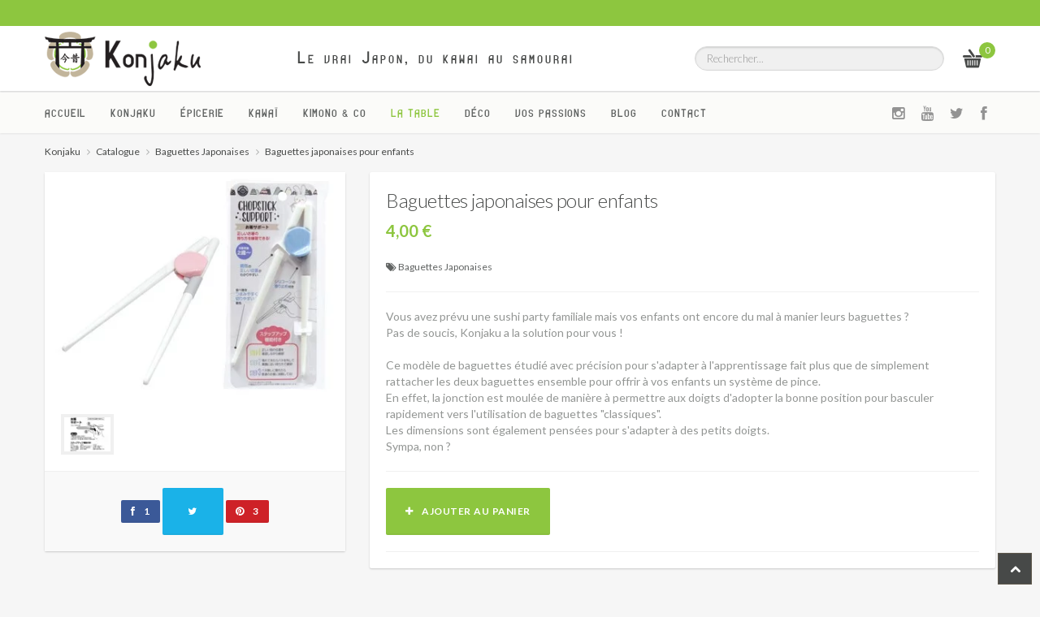

--- FILE ---
content_type: text/html; charset=ISO-8859-1
request_url: https://www.konjaku.fr/catalogue/baguettes-japonaises/baguettes-pour-enfants.html
body_size: 7041
content:
<!DOCTYPE html>
<html xmlns="http://www.w3.org/1999/xhtml" xml:lang="fr" lang="fr">
<head>
	<title>Baguettes japonaises pour enfants</title>
	<meta name="viewport" content="width=device-width, maximum-scale=1.0" />
	<meta name="description" content="Ce mod&egrave;le de baguettes &eacute;tudi&eacute; avec pr&eacute;cision pour s'adapter &agrave; l'apprentissage, offre une jonction moul&eacute;e de mani&egrave;re &agrave; permettre aux doigts d'adopter la bonne position pour basculer rapidement vers l'utilisation de baguettes &quot;classiques&quot;. Les dimensions sont &eacute;galement pens&eacute;es pour s'adapter &agrave; des petits doigts." />
	<meta name="keywords" content="konjaku, japon, colmar, boutique japonaise, magasin japonais, artisanat japonais, article japonais, produit japonais, made in japan, fabriqu&eacute; au japon, alsace, baguettes, baguettes japonaises, baguettes chinoises, baguettes d&eacute;butant" />
	<meta name="robots" content="noindex, follow">
	<link rel="canonical" href="https://www.konjaku.fr/catalogue/baguettes-japonaises/baguettes-pour-enfants.html" />
	<meta property="og:title" content="Baguettes japonaises pour enfants"/>
	<meta property="og:type" content="website"/>
	<meta property="og:url" content="https://www.konjaku.fr/catalogue/baguettes-japonaises/baguettes-pour-enfants.html"/>
	<meta property="og:image" content="https://www.konjaku.fr/media/g_vignette/59032.webp"/>
	<meta property="og:site_name" content="Konjaku"/>
	<meta property="og:description" content="Ce mod&egrave;le de baguettes &eacute;tudi&eacute; avec pr&eacute;cision pour s'adapter &agrave; l'apprentissage, offre une jonction moul&eacute;e de mani&egrave;re &agrave; permettre aux doigts d'adopter la bonne position pour basculer rapidement vers l'utilisation de baguettes &quot;classiques&quot;. Les dimensions sont &eacute;galement pens&eacute;es pour s'adapter &agrave; des petits doigts." />
	<meta property="og:street-address" content="4 rue Vauban"/>
	<meta property="og:locality" content="Colmar"/>
	<meta property="og:postal-code" content="68000"/>
	<meta property="og:country-name" content="FRANCE METROPOLITAINE"/>
	<meta property="og:email" content="contact@konjaku.fr"/>
	<meta property="og:phone_number" content="+33  390 505 993"/>

	<!--
<link rel="stylesheet" type="text/css" href="/theme/fr/css/bootstrap.css" />
<link rel="stylesheet" type="text/css" href="/theme/fr/css/bootstrap-responsive.css" />
<link rel="stylesheet" type="text/css" href="/theme/fr/css/fonts/font-awesome.css" />
<link rel="stylesheet" type="text/css" href="/theme/fr/js/tfingi-megamenu/tfingi-megamenu-frontend.css" />
<link rel="stylesheet" type="text/css" href="/theme/fr/js/lightbox/lightbox.min.css" />
-->
<link rel="stylesheet" type="text/css" href="/theme/fr/css/min.css?v=5" />

<!-- Comment following two lines to use LESS -->
<!-- <link rel="stylesheet" type="text/css" href="/theme/fr/css/color-schemes/core.css" /> -->
<link rel="stylesheet" type="text/css" href="/theme/fr/css/color-schemes/konjaku.css?v=5" id="color_scheme" />

<!-- Uncomment following three lines to use LESS -->
<!--<link rel="stylesheet/less" type="text/css" href="css/less/core.less">
<link rel="stylesheet/less" type="text/css" href="css/less/turquoise.less" id="color_scheme" >
<script src="js/less.js" type="text/javascript"></script>-->

<link href="https://fonts.googleapis.com/css?family=Lato:300,300italic,400,400italic,700,700italic|Shadows+Into+Light" rel="stylesheet" type="text/css">

<meta name="twitter:card" content="summary_large_image">
<meta name="twitter:title" content="Baguettes japonaises pour enfants">
<meta name="twitter:description" content="Ce mod&egrave;le de baguettes &eacute;tudi&eacute; avec pr&eacute;cision pour s'adapter &agrave; l'apprentissage, offre une jonction moul&eacute;e de mani&egrave;re &agrave; permettre aux doigts d'adopter la bonne position pour basculer rapidement vers l'utilisation de baguettes &quot;classiques&quot;. Les dimensions sont &eacute;galement pens&eacute;es pour s'adapter &agrave; des petits doigts.">
<meta name="twitter:image" content="https://www.konjaku.fr/media/g_vignette/59032.webp">

<script type="application/ld+json">
{
  "@context": "https://schema.org",
  "@graph": [{
    "@type": "LocalBusiness",
    "name": "Konjaku",
    "image": "https://www.konjaku.fr/theme/fr/images/logo_home.png",
    "@id": "https://www.konjaku.fr",
    "url": "https://www.konjaku.fr",
    "telephone": "+33  390 505 993",
    "address": {
      "@type": "PostalAddress",
      "streetAddress": "4 rue Vauban",
      "addressLocality": "Colmar",
      "postalCode": "68000",
      "addressCountry": "FR"
    }}, {
  	"@type": "WebSite",
    "name": "Konjaku",
  	"url": "https://www.konjaku.fr",
  	"potentialAction": {
    	"@type": "SearchAction",
    	"target": "https://www.konjaku.fr/recherche/catalogue/?r={search_term_string}",
    	"query-input": "required name=search_term_string"
  	}
  }]
}
</script>



	<!--
	<meta http-equiv="X-UA-Compatible" content="IE=7; IE=8" />-->
	<link rel="icon" href="/theme/fr/templates/favicon.ico" type="image/x-icon" />

	<!-- Charge les feuilles de styles des Widgets et des modules -->
	
	<!-- Charges les scripts des Options avancees du Back-office -->
	
</head>
<!-- modele:produit -->
<body>
<div class="wrapper">
	<!-- Header -->

<div class="header">
  <!-- Top bar -->
  <div class="top">
    <div class="container">
      <div class="row">
        <div class="span6">
          
        </div>
        
      </div>
    </div>
  </div>
  <!-- End class="top" -->

  <!-- Logo & Search bar -->
  <div class="bottom">
    <div class="container">
      <div class="row">
        <div class="span8">
          <div class="logo">
            <a href="../../" title="Le vrai Japon, du kawai au samourai - Retour &agrave; l'accueil">
              Le vrai Japon, du kawai au samourai
            </a>
          </div>
        </div>

        <div class="span4">
          <div class="row-fluid">
            <div class="span10">

              <!-- Search -->
              <div class="search">
                <div class="qs_s">

                  <form action="../../recherche/catalogue/" method="get">
                  	  <input type="text" name="r" id="query" placeholder="Rechercher..." value="">
                  </form>
                  
                </div>
              </div>
              <!-- End class="search"-->

            </div>

            <div class="span2">

              <!-- Mini cart -->
              
<div class="mini-cart">
  
  
  
  <a href="../../ecommerce/panier.html" title="D&eacute;tail du panier" data-cart><span data-cart-count>0</span></a>
</div>

              <!-- End class="mini-cart" -->

            </div>
          </div>
        </div>
      </div>
    </div>
  </div>
  <!-- End class="bottom" -->
</div>
<!-- End class="header" -->


	<!-- Navigation -->
	
<nav class="navigation navbar-inplace">
    <div class="container">    
        <div class="row">

            <div class="span9">
				<a href="#" class="main-menu-button">Navigation</a>
				<!-- Begin Menu Container -->
				<div class="megamenu_container">
					<div class="menu-main-navigation-container">
						
						<ul id="menu-main-navigation" class="main-menu">
							
							
							<li class="menu-item-has-children"> <a href="/"  class="" target="_self">Accueil</a>
							
							
							
							
							<li class="menu-item-has-children"> <a href="/konjaku.html"  class="" target="_self">Konjaku</a>
							
							
								
						<ul id="menu-main-navigation" class="main-menu">
							
							
							<li class="menu-item-has-children"> <a href="/concept-konjaku.html"  class="" target="_self">Notre Concept</a>
							
							
							
							
							<li class="menu-item-has-children"> <a href="/on-parle-de-konjaku.html"  class="" target="_self">Ils parlent de nous</a>
							
							
							
							
							<li class="menu-item-has-children"> <a href="/konjakuryoko.html"  class="" target="">Voyager au Japon</a>
							
							
							
							</li>
						</ul>
						
							
							
							
							<li class="menu-item-has-children"> <a href="/epicerie-japonaise.html"  class="" target="_self">Épicerie</a>
							
							
								
						<ul id="menu-main-navigation" class="main-menu">
							
							
							<li class="menu-item-has-children"> <a href="/catalogue/daifuku-mochi/"  class="" target="">Daifuku Mochi</a>
							
							
							
							
							<li class="menu-item-has-children"> <a href="/catalogue/kitkat-japonais/"  class="" target="">Kitkat Japonais</a>
							
							
							
							
							<li class="menu-item-has-children"> <a href="/catalogue/ramune/"  class="" target="">Ramune</a>
							
							
							
							
							<li class="menu-item-has-children"> <a href="/catalogue/sake/"  class="" target="">Saké</a>
							
							
							
							
							<li class="menu-item-has-children"> <a href="/catalogue/the-japonais/"  class="" target="">Thé Japonais</a>
							
							
							
							
							<li class="menu-item-has-children"> <a href="/catalogue/boissons-japonaises/"  class="" target="">Autres boissons</a>
							
							
							
							
							<li class="menu-item-has-children"> <a href="/catalogue/snacks-japonais/"  class="" target="">Autres snacks</a>
							
							
							
							</li>
						</ul>
						
							
							
							
							<li class="menu-item-has-children"> <a href="/kawaii.html"  class="" target="_self">Kawaï</a>
							
							
								
						<ul id="menu-main-navigation" class="main-menu">
							
							
							<li class="menu-item-has-children"> <a href="/catalogue/book-nook/"  class="" target="">Book Nook</a>
							
							
							
							
							<li class="menu-item-has-children"> <a href="/catalogue/cosplay/"  class="" target="">Cosplay</a>
							
							
							
							
							<li class="menu-item-has-children"> <a href="/catalogue/estampes-fan-art/"  class="" target="">Estampes Fan'Art</a>
							
							
							
							
							<li class="menu-item-has-children"> <a href="/catalogue/figurines-peluches/"  class="" target="">Figurines & Peluches</a>
							
							
							
							
							<li class="menu-item-has-children"> <a href="/catalogue/gadgets/"  class="" target="">Gadgets</a>
							
							
							
							
							<li class="menu-item-has-children"> <a href="/catalogue/porte-bonheur/"  class="" target="">Porte-Bonheur Japonais</a>
							
							
							
							
							<li class="menu-item-has-children"> <a href="/catalogue/studios-ghibli/"  class="" target="">Studios Ghibli</a>
							
							
							
							
							<li class="menu-item-has-children"> <a href="/catalogue/t-shirts/"  class="" target="">T-Shirts & co</a>
							
							
							
							</li>
						</ul>
						
							
							
							
							<li class="menu-item-has-children"> <a href="/kimono---co.html"  class="" target="_self">Kimono & co</a>
							
							
								
						<ul id="menu-main-navigation" class="main-menu">
							
							
							<li class="menu-item-has-children"> <a href="/catalogue/porte-monnaie-accessoires/"  class="" target="">Accessoires</a>
							
							
							
							
							<li class="menu-item-has-children"> <a href="/catalogue/bijoux/"  class="" target="">Bijoux Japonais</a>
							
							
							
							
							<li class="menu-item-has-children"> <a href="/catalogue/chaussettes-tabi/"  class="" target="">Chaussettes tabi</a>
							
							
							
							
							<li class="menu-item-has-children"> <a href="/catalogue/eventails/"  class="" target="">Eventails japonais</a>
							
							
							
							
							<li class="menu-item-has-children"> <a href="/catalogue/furoshiki/"  class="" target="">Furoshiki</a>
							
							
							
							
							<li class="menu-item-has-children"> <a href="/catalogue/hanten-japonais/"  class="" target="">Hanten</a>
							
							
							
							
							<li class="menu-item-has-children"> <a href="/catalogue/haori-japonais/"  class="" target="">Haori</a>
							
							
							
							
							<li class="menu-item-has-children"> <a href="/catalogue/happi-japonais/"  class="" target="">Happi</a>
							
							
							
							
							<li class="menu-item-has-children"> <a href="/catalogue/textiles/"  class="" target="">Kimonos</a>
							
							
							
							
							<li class="menu-item-has-children"> <a href="/catalogue/masques-de-protection/"  class="" target="">Masques de protection</a>
							
							
							
							
							<li class="menu-item-has-children"> <a href="/catalogue/yukata-japonais/"  class="" target="">Yukata</a>
							
							
							
							</li>
						</ul>
						
							
							
							
							<li class="menu-item-has-children"> <a href="/art-de-la-table.html"  class="actif" target="_self">La Table</a>
							
							
								
						<ul id="menu-main-navigation" class="main-menu">
							
							
							<li class="menu-item-has-children"> <a href="/catalogue/the/"  class="" target="">Art du Thé</a>
							
							
							
							
							<li class="menu-item-has-children"> <a href="/catalogue/baguettes-japonaises/"  class="actif" target="">Baguettes Japonaises</a>
							
							
							
							
							<li class="menu-item-has-children"> <a href="/catalogue/boites-a-bento/"  class="" target="">Boite à Bento</a>
							
							
							
							
							<li class="menu-item-has-children"> <a href="/catalogue/bols-japonais/"  class="" target="">Bols Japonais</a>
							
							
							
							
							<li class="menu-item-has-children"> <a href="/catalogue/cuisine/"  class="" target="">Couteaux Japonais</a>
							
							
							
							
							<li class="menu-item-has-children"> <a href="/catalogue/tasses/"  class="" target="">Tasses</a>
							
							
							
							
							<li class="menu-item-has-children"> <a href="/catalogue/vaisselle-japon/"  class="" target="">Autre Vaisselle</a>
							
							
							
							</li>
						</ul>
						
							
							
							
							<li class="menu-item-has-children"> <a href="/deco-japonaise.html"  class="" target="_self">Déco</a>
							
							
								
						<ul id="menu-main-navigation" class="main-menu">
							
							
							<li class="menu-item-has-children"> <a href="/catalogue/estampes/"  class="" target="">Estampes japonaises</a>
							
							
							
							
							<li class="menu-item-has-children"> <a href="/catalogue/futon/"  class="" target="">Futons Traditionnels Japonais</a>
							
							
							
							
							<li class="menu-item-has-children"> <a href="/catalogue/kakemono/"  class="" target="">Kakemono</a>
							
							
							
							
							<li class="menu-item-has-children"> <a href="/catalogue/kokeshi/"  class="" target="">Kokeshi</a>
							
							
							
							
							<li class="menu-item-has-children"> <a href="/catalogue/lampes-japonaises/"  class="" target="">Lampes Japonaises</a>
							
							
							
							
							<li class="menu-item-has-children"> <a href="/catalogue/noren/"  class="" target="">Noren</a>
							
							
							
							
							<li class="menu-item-has-children"> <a href="/catalogue/deco-interieure/"  class="" target="">Objets Déco</a>
							
							
							
							
							<li class="menu-item-has-children"> <a href="/catalogue/tatami/"  class="" target="">Tatamis Japonais</a>
							
							
							
							
							<li class="menu-item-has-children"> <a href="/catalogue/vases/"  class="" target="">Vases Japonais</a>
							
							
							
							</li>
						</ul>
						
							
							
							
							<li class="menu-item-has-children"> <a href="/japon-passion.html"  class="" target="_self">Vos passions</a>
							
							
								
						<ul id="menu-main-navigation" class="main-menu">
							
							
							<li class="menu-item-has-children"> <a href="/catalogue/arts-martiaux/"  class="" target="">Arts Martiaux</a>
							
							
							
							
							<li class="menu-item-has-children"> <a href="/catalogue/calligraphie/"  class="" target="">Calligraphie</a>
							
							
							
							
							<li class="menu-item-has-children"> <a href="/catalogue/ikebana/"  class="" target="">Ikebana</a>
							
							
							
							
							<li class="menu-item-has-children"> <a href="/catalogue/jeux-jouets/"  class="" target="">Jeux & jouets</a>
							
							
							
							
							<li class="menu-item-has-children"> <a href="/catalogue/origami/"  class="" target="">Origami</a>
							
							
							
							
							<li class="menu-item-has-children"> <a href="/catalogue/shinken/"  class="" target="">Shinken & Katana japonais</a>
							
							
							
							
							<li class="menu-item-has-children"> <a href="/catalogue/shogi/"  class="" target="">Shogi</a>
							
							
							
							
							<li class="menu-item-has-children"> <a href="/catalogue/zen-meditation/"  class="" target="">Zen & Méditation</a>
							
							
							
							</li>
						</ul>
						
							
							
							
							<li class="menu-item-has-children"> <a href="/blog/"  class="" target="">Blog</a>
							
							
							
							
							<li class="menu-item-has-children"> <a href="/contact/"  class="" target="">Contact</a>
							
							
							
							</li>
						</ul>
						
					</div>
				</div>
  			</div>

			<div class="span3 visible-desktop">
				
				<a class="btn btn-social pull-right" href="https://www.facebook.com/Konjaku-2009010782658691/" title="Retrouvez Konjaku sur Facebook" target="_blank">
					<i class="icon-facebook"></i>
				</a>
				<a class="btn btn-social pull-right" href="https://twitter.com/konjaku_fr" title="Retrouvez @konjaku_fr sur Twitter" target="_blank">
					<i class="icon-twitter"></i>
				</a>
				<a class="btn btn-social pull-right" href="https://www.youtube.com/channel/UCmU0rHVpsxB1TSxsDwT_j8g" title="Retrouvez Konjaku TV sur Youtube" target="_blank">
					<i class="icon-youtube"></i>
				</a>
				<a class="btn btn-social pull-right" href="https://www.instagram.com/konjaku_fr/" title="Retrouvez @konjaku_fr sur Instagram" target="_blank">
					<i class="icon-instagram"></i>
				</a>
			</div>
		</div>
	</div>
</nav>


<div class="banner_categ" style="display:none"></div>
<script type="text/javascript">
var entete_link = [];

      
        
        
		/*if('' == 'actif') {
			var match = '/'.match(/catalogue\/([^\/]+)\/$/);
			if(match) entete_link.push(match[1]);
		}*/
            
        
        
		/*if('' == 'actif') {
			var match = '/konjaku.html'.match(/catalogue\/([^\/]+)\/$/);
			if(match) entete_link.push(match[1]);
		}*/
            
        
        
		/*if('' == 'actif') {
			var match = '/epicerie-japonaise.html'.match(/catalogue\/([^\/]+)\/$/);
			if(match) entete_link.push(match[1]);
		}*/
            
        
        
		/*if('' == 'actif') {
			var match = '/kawaii.html'.match(/catalogue\/([^\/]+)\/$/);
			if(match) entete_link.push(match[1]);
		}*/
            
        
        
		/*if('' == 'actif') {
			var match = '/kimono---co.html'.match(/catalogue\/([^\/]+)\/$/);
			if(match) entete_link.push(match[1]);
		}*/
            
        
        
		/*if('actif' == 'actif') {
			var match = '/art-de-la-table.html'.match(/catalogue\/([^\/]+)\/$/);
			if(match) entete_link.push(match[1]);
		}*/
            
        
        
		/*if('' == 'actif') {
			var match = '/deco-japonaise.html'.match(/catalogue\/([^\/]+)\/$/);
			if(match) entete_link.push(match[1]);
		}*/
            
        
        
		/*if('' == 'actif') {
			var match = '/japon-passion.html'.match(/catalogue\/([^\/]+)\/$/);
			if(match) entete_link.push(match[1]);
		}*/
            
        
        
		/*if('' == 'actif') {
			var match = '/blog/'.match(/catalogue\/([^\/]+)\/$/);
			if(match) entete_link.push(match[1]);
		}*/
            
        
        
		/*if('' == 'actif') {
			var match = '/contact/'.match(/catalogue\/([^\/]+)\/$/);
			if(match) entete_link.push(match[1]);
		}*/
            
        
      


</script>

	<!-- End class="navigation" -->
	<!-- Content section -->
	<section class="main">
		<!-- Home content -->
		<section class="product">
			<section class="product-info">
				<div class="container">
					
<div style="margin-top:-40px;">
<ul class="breadcrumb" itemscope itemtype="https://schema.org/BreadcrumbList">
<li class="breadcrumb-item"> <a href="../../"  data-home="true"> Konjaku</a> </li>

<li class="breadcrumb-item" itemprop="itemListElement" itemscope itemtype="http://schema.org/ListItem"> <a href="../../catalogue/" target="_self" itemprop="item"><span itemprop="name">Catalogue</span></a><meta itemprop="position" content="1" /></li>




<li class="breadcrumb-item" itemprop="itemListElement" itemscope itemtype="http://schema.org/ListItem"> <a href="../../catalogue/baguettes-japonaises/" target="_self" itemprop="item"><span itemprop="name">Baguettes Japonaises</span></a><meta itemprop="position" content="2" /></li>




<li class="breadcrumb-item" itemprop="itemListElement" itemscope itemtype="http://schema.org/ListItem"> <a href="../../catalogue/baguettes-japonaises/baguettes-pour-enfants.html" target="_self" itemprop="item"><span itemprop="name">Baguettes japonaises pour enfants</span></a><meta itemprop="position" content="3" /></li>


</ul>
</div>

					
<div class="row" >

<div class="span4">
	<div class="product-images">
		<div class="box">
			
			
			<div class="primary">
        <a href="/media/59032/baguettes-enfant-1-2274685.jpg" class="active" data-lightbox="gallery" title="Baguettes japonaises pour enfants">
				      <img src="/media/g_vignette/59032/baguettes-enfant-1-2274685.webp"  alt="Baguettes japonaises pour enfants">
        </a>
			</div>
			
			<div class="thumbs" id="gallery">
				<ul class="thumbs-list">

					
					<li>
						<a href="/media/59022/baguettes-enfant-2-2274685.jpg" data-lightbox="gallery" title="Baguettes japonaises pour enfants">
							<img src="/media/miniature/59022/baguettes-enfant-2-2274685.webp" alt="Baguettes japonaises pour enfants">
						</a>
					</li>
					
					
				</ul>
			</div>
			

			

			<div class="social">
				<div id="sharrre">
					<div class="facebook sharrre"><button class="btn btn-mini btn-facebook"><i class="icon-facebook"></i> &nbsp; 1</button></div>
					<div class="twitter sharrre"><button class="btn btn-mini btn-twitter"><i class="icon-twitter"></i> &nbsp; 2</button></div>
					<!-- <div class="googleplus sharrre"> </div> -->
					<div class="pinterest sharrre"><button class="btn btn-mini btn-pinterest"><i class="icon-pinterest"></i> &nbsp; 3</button></div>
				</div>
			</div>
		</div>
	</div>
</div>


<div class="span8">
	<!-- Product content -->
	<div class="product-content">
		<div class="box">

			<!-- Tab panels' navigation -->
			<!-- <ul class="nav nav-tabs">
				<li class="active">
					<a href="#product" data-toggle="tab">
						<i class="icon-reorder icon-large"></i>
						<span class="hidden-phone">Produit</span>
					</a>
				</li>
				<li>
					<a href="#description" data-toggle="tab">
						<i class="icon-info-sign icon-large"></i>
						<span class="hidden-phone">Info</span>
					</a>
				</li>
				<li>
					<a href="#shipping" data-toggle="tab">
						<i class="icon-truck icon-large"></i>
						<span class="hidden-phone">Livraison</span>
					</a>
				</li>
			</ul>-->
			<!-- End Tab panels' navigation -->
			

			<!-- Tab panels container -->
			
			<div class="tab-content">
				
				<!-- Product tab -->
				<div class="tab-pane active" id="product">
					<form id="fpi43172_12192" method="post" action="../../ecommerce/panier.html">
						
						<div class="details">
							<h1 class="sharrre_title">Baguettes japonaises pour enfants</h1>
							<div class="prices">
								<span class="price ">4,00&nbsp;&euro;</span>
								
							</div>

							<div class="meta">
								

								<div class="categories">
									<span><i class="icon-tags"></i><a href="../../catalogue/baguettes-japonaises/" title="Baguettes Japonaises">Baguettes Japonaises</a></span>
								</div>
							</div>
						</div>

						<div class="short-description">
							<p>Vous avez prévu une sushi party familiale mais vos enfants ont encore du mal à manier leurs baguettes ?<br/>Pas de soucis, Konjaku a la solution pour vous !<br/><br/>Ce modèle de baguettes étudié avec précision pour s'adapter à l'apprentissage fait plus que de simplement rattacher les deux baguettes ensemble pour offrir à vos enfants un système de pince. <br/>En effet, la jonction est moulée de manière à permettre aux doigts d'adopter la bonne position pour basculer rapidement vers l'utilisation de baguettes "classiques".<br/>Les dimensions sont également pensées pour s'adapter à des petits doigts.<br/>Sympa, non ?</p>
						</div>
						
						<div class="add-to-cart">
							
							
								<button type="submit" class="btn btn-primary btn-large" value="Ajouter au panier">
									<i class="icon-plus"></i> &nbsp; Ajouter au panier
								</button>
							
						</div>
						<input type="hidden" name="pid" value="12192" />
						<input type="hidden" name="act" value="addP" />
						<input type="hidden" name="ctl" value="commandes/panier_detail" />
					</form>
				</div>
				<!-- End id="product" -->
				
				<!-- Description tab 
				<div class="tab-pane" id="description">
					<p><span></span></p>
				</div>
				 End id="description" -->

				<!-- Shipping tab -->
				<div class="tab-pane" id="shipping">
					<p></p>				
				</div>
				<!-- End id="shipping" -->
			</div>
			<!-- End tab panels container -->	
		</div>	
	</div>
	<!-- End class="product-content" -->
</div>
</div>

<div class="row linked hidden" data-role="linked" data-pid="12192" data-cid="592">
<div class="span12">
	<h1 style="padding-top:30px; font-size:24px">vous aimerez certainement...</h1>
	<ul class="product-list isotope"></ul>
</div>
</div>

<script type="application/ld+json">
  {
"@context":"https://schema.org/",
"@type":"Product",
"name":"Baguettes japonaises pour enfants",
"description":"Ce modèle de baguettes étudié avec précision pour s'adapter à l'apprentissage, offre une jonction moulée de manière à permettre aux doigts d'adopter la bonne position pour basculer rapidement vers l'utilisation de baguettes \"classiques\".<br/>Les dimensions sont également pensées pour s'adapter à des petits doigts.",
"inProductGroupWithID":"12192",
"brand":{
	"@type":"Brand",
	"name":"SuperDelivery"
},
"image":"https://www.konjaku.fr/media/g_vignette/59032/baguettes-enfant-1-2274685.webp",
"offers":[
	{
		"@type":"Offer",
		"url":"https://www.konjaku.fr/catalogue/baguettes-japonaises/baguettes-pour-enfants.html",
		"priceCurrency":"EUR",
		"price":"4.00",
		"priceValidUntil":"2027-01-16",
		"availability":"https://schema.org/InStock",
		"itemCondition":"https://schema.org/NewCondition",
		"image":"https://www.konjaku.fr/media/g_vignette/59032/baguettes-enfant-1-2274685.webp"
	}
]
}
</script>


				</div>
			</section>
		</section>
		<!-- End class="home" -->
	</section>
	<!-- End class="main" -->

	<!-- Footer -->

<div class="return_top">
	<span class="icon  icon-chevron-up"></span>
</div>


<div class="footer">
	
<div class="container">
	<div class="row-fluid">
		<div class="span9 hidden-phone">
			<div class="row-fluid ">
				

<div class="span3">
  
  <div class="support">
  <h6>Menu</h6>
  
		  
		  <ul class="links">
			
			
			<li class="link_1"> <a href="/informations-legales.html"  class="title" target="_self">Informations légales</a>
			  
			  
			  
			
			  
			  
			
			<li class="link_3"> <a href="/securite-des-paiements.html"  class="title" target="_self">Sécurité des paiements</a>
			  
			  
			  
			
			  
			  
			
			<li class="link_5"> <a href="/conditions-generales-de-vente.html"  class="title" target="_self">Conditions Générales de Vente</a>
			  
			  
			  
			
			<li class="link_6"> <a href="/donnees-personnelles.html"  class="title" target="_self">Données personnelles</a>
			  
			  
			  
			</li>
		  </ul>
		  
	</div>

	<!-- 
	<hr />
	<div class="confidence">
		<h6>Pay with confidence</h6>
		<img src="/theme/fr/img/stripe.png" alt="We accept all major credit cards" /> 
	</div> 
	-->
</div>





<div class="span3">
  
  <div class="support">
  <h6>Catégories</h6>
  
		  
		  <ul class="links">
			
			
			<li class="link_1"> <a href="/catalogue/"  class="title" target="">Tous les produits</a>
			  
			  
			  
			
			<li class="link_2"> <a href="/kawaii.html"  class="title" target="">Kawaï</a>
			  
			  
			  
			
			<li class="link_3"> <a href="/kimono---co.html"  class="title" target="">Kimono & co</a>
			  
			  
			  
			
			<li class="link_4"> <a href="/art-de-la-table.html"  class="title" target="">Art de la table</a>
			  
			  
			  
			
			<li class="link_5"> <a href="/deco-japonaise.html"  class="title" target="">Déco japonaise</a>
			  
			  
			  
			
			<li class="link_6"> <a href="/japon-passion.html"  class="title" target="">Le Japon passion</a>
			  
			  
			  
			</li>
		  </ul>
		  
	</div>

	<!-- 
	<hr />
	<div class="confidence">
		<h6>Pay with confidence</h6>
		<img src="/theme/fr/img/stripe.png" alt="We accept all major credit cards" /> 
	</div> 
	-->
</div>




<div class="span6">
<h6>Derniers articles</h6>
<ul class="list-chevron links">

<li>
	<a href="/blog/2026/01/09/soirees-decouverte-202601.html">[Gratuit] Découvrez les nouvelles tendances japonaises !</a>
	<small>09/01/2026</small>
</li>

<li>
	<a href="/blog/2025/12/27/atelier-ikebana-2026.html">Atelier Ikebana 17 janvier 2026</a>
	<small>27/12/2025</small>
</li>

<li>
	<a href="/blog/2025/12/26/wabi-sabi.html">Wabi-Sabi : la beauté de l’imperfection dans la décoration et l’artisanat japonais</a>
	<small>26/12/2025</small>
</li>


</ul>
</div>

			</div>
			<div class="row-fluid footer-arg">
				<div class="span4"><span class="icon icon-lock"></span><br />Paiement s&eacute;curis&eacute;</div>
<div class="span4"><span class="icon icon-time"></span><br />Exp&eacute;dition sous 48h</div>
<div class="span4"><span class="icon icon-gift"></span><br />Livraison gratuite en magasin</div>
			</div>
		</div>
		<div class="span3">
			

	

	

    <p class="lead">Notre magasin</p>

    

     <div class="post_simple"><p>Ouvert du mardi au samedi</p>
<p><strong>Du mardi au samedi</strong><br />de 10h &agrave; 12h30 et<br />de 14h &agrave; 19h<br /><strong>Dimanche &amp; Lundi</strong><br />ferm&eacute;<br /><br />Adresse<br />4 rue Vauban<br />68000 Colmar<br />T&eacute;l: +33  390 505 993</p></div> 

	<div class="clearfix"></div>

	<hr />

		</div>
	</div>
</div>

</div>
<!-- End id="footer" -->
<!-- Credits bar -->
<div class="credits">
	<div class="container">
		<div class="row">
			<div class="span8">
				<p>&copy; 2026 Konjaku &middot; Tous droits r&eacute;serv&eacute;s. </p>
			</div>
		</div>
	</div>
</div>

<!-- fade shadow invisible -->
<div class="alert alert-light alert-cart hidden" data-cart-alert>
	<h6 class="alert-heading">Ajout&eacute; au panier :</h6>
	<p class="text-truncate my-4" data-cart-alert-desc>Plop</p>
	<a href="/ecommerce/panier.html" class="btn btn-primary text-decoration-none shadow-none"><i class="icon icon-shopping-cart"></i>&nbsp;Voir le panier</a>
</div>

<!-- End class="credits" -->


</div>


<!-- BEGIN JAVASCRIPTS -->
<!--[if lt IE 9]>
<script src="/theme/fr/js/html5shiv.js"></script>
<![endif]-->

<!--<script type="text/javascript" src="/theme/fr/js/jquery-1.10.2.min.js"></script>
<script type="text/javascript" src="/theme/fr/js/jquery-migrate-1.2.1.min.js"></script>
<script type="text/javascript" src="/theme/fr/js/jquery-ui-1.10.2.custom.js"></script>
<script type="text/javascript" src="/theme/fr/js/jquery.easing-1.3.min.js"></script>
<script type="text/javascript" src="/theme/fr/js/bootstrap.js"></script>
<script type="text/javascript" src="/theme/fr/js/jquery.isotope.min.js"></script> <- Accueil, catalogue, classique, produit ->
<script type="text/javascript" src="/theme/fr/js/jquery.flexslider.js"></script> <- Accueil ->
<script type="text/javascript" src="/theme/fr/js/jquery.sharrre.min.js"></script>
<script type="text/javascript" src="/theme/fr/js/imagesloaded.js"></script>
<script type="text/javascript" src="/theme/fr/js/api.js"></script>
<script type="text/javascript" src="/theme/fr/js/lightbox.min.js"></script>
<script type="text/javascript" src="/theme/fr/js/underscore.min.js"></script>
/theme/fr/js/jquery.elevatezoom.js
-->
<script type="text/javascript" src="/theme/fr/js/min.js?v=6"></script>

<script type="text/javascript" src="/theme/fr/js/la_boutique.js?v=6"></script>
<script type="text/javascript" src="/theme/fr/js/tfingi-megamenu/tfingi-megamenu-frontend.js"></script>

<!--preview only-->
<!--<script type="text/javascript" src="/theme/fr/js/jquery.gmap3.js"></script>-->
<!-- <script type="text/javascript" src="/theme/fr/js/jquery.tweet.js"></script> -->
<!--<script src="https://maps.googleapis.com/maps/api/js?sensor=false" type="text/javascript"></script>-->
<!-- <script type="text/javascript" src="/theme/fr/js/jquery.cookie.js"></script> -->

<script async src="https://www.googletagmanager.com/gtag/js?id=G-VS11PN91JH"></script>
<script>
window.dataLayer = window.dataLayer || [];
function gtag(){dataLayer.push(arguments);}
gtag('js', new Date());
gtag('config','G-VS11PN91JH');

</script>



<!-- END JAVASCRIPTS -->    
</body>
</html>